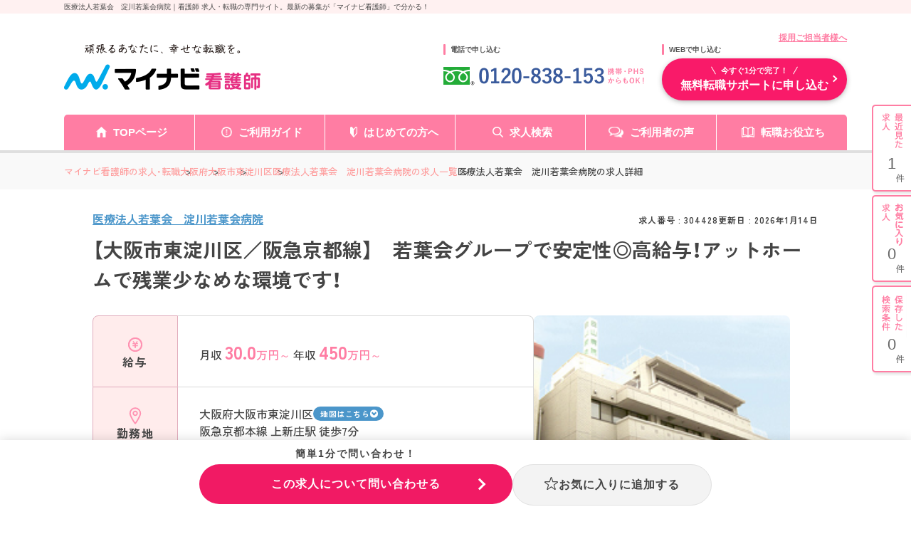

--- FILE ---
content_type: application/javascript
request_url: https://kango.mynavi.jp/entry/re/js/common.js?1768953116
body_size: 8119
content:
// functions --------------------
function focusIn(_this) {
	var $box = $(_this).closest(".formbox");
	$box.removeClass("is-error");
	$box.removeClass("is-filled");
	$box.find(".error-message").text("");
	$box.find(".error-message").hide();
}

/* 郵便番号の表示形式調整(XXX - XXXX) */
function formatZip() {
	var result = false;
	var $pref = $("select[name=pref]");
	var $prefBox = $pref.closest(".formbox");
	var $dummyCity = $("[name=dummy_city]"); // input or select
	var $dummyCityBox = $dummyCity.closest(".formbox");
	var $zip = $("input[name=zip]");
	var $zipBox = $zip.closest(".formbox");
	var val = $zip.val();
	var replaceVal = "";
	// 全角数字 → 半角数字
	replaceVal = val.replace(/[０-９]/g, function (s) {
		return String.fromCharCode(s.charCodeAt(0) - 65248);
	});
	// 半角数字以外を除去
	replaceVal = replaceVal.replace(/[^0-9]/g, "");
	if (replaceVal.length >= 7) {
		var displayVal =
			replaceVal.substring(0, 3) + " - " + replaceVal.substring(3, 7);
		$zip.val(displayVal);
		if (inputCheck($prefBox, false) && inputCheck($dummyCityBox, false)) {
			result = true;
		}
	}
	if (!result) {
		$zipBox.removeClass("is-filled");
		if (!inputCheck($prefBox, false)) {
			$prefBox.removeClass("is-filled");
		}
		if (!inputCheck($dummyCityBox, false)) {
			$dummyCityBox.removeClass("is-filled");
		}
	} else {
		$zipBox.addClass("is-filled");
		// 都道府県、市区町村の表示切り替え
		$pref.trigger("blur");
		$dummyCity.trigger("blur");
	}
}

/* 縦EF：指定STEPへ移動 */
function moveStep(step) {
	var $section = $('section[data-step="' + step + '"]');
	var $nav = $(".js-header-nav");
	var position = $section.offset().top - $nav.outerHeight();
	$("html, body").animate({ scrollTop: position }, 800);
}

/* 取得資格・見込みの処理 */
const expectedEleName = 'qualification_expected';
const expectedItemEleName = 'qualification_expected_item';
const expectedYearEleName = 'qualification_expected_year';
const jun_kango_value = '130';
function qualificationExpectedChange(target) {

	isChecked = $('input[name="' + expectedEleName + '"]').is(':checked');
	const quaExpectedItemEle = $('#'+ expectedItemEleName);

	// 見込み以外の資格
	if (/^qualification\d+$/.test(target.name)) {
		
		// 准看護師資格の場合は何もしない
		if (target.value === jun_kango_value) return

		// 見込み資格は外す
		expectedYearRemove();
        expectedRemove();
		quaExpectedItemEle.hide();
		return;
	}	

	if (isChecked) {
		qualificationRemove();
		quaExpectedItemEle.show();
		contensHigtChange(880);
	} else {
		expectedYearRemove();
		quaExpectedItemEle.hide();
		contensHigtChange(812);
	}
	formResize();
}

function qualificationRemove() {
	$('input[name^="qualification"]').each(function () {
		if (/^qualification\d+$/.test(this.name) && this.value !== jun_kango_value) {
			$(this).prop('checked', false);
		}
	});
} 

function expectedRemove() {
	$('input[name="' + expectedEleName + '"]').prop('checked', false);
}

function expectedYearRemove() {
	$('input[name^="' + expectedYearEleName + '"]').prop('checked', false);
}

/*
 資格取得見込みが存在するか？
 boolで返す
*/
function expectedExists() {
    return $('input[name="' + expectedEleName + '"]').length > 0;
}

function contensHigtChange(height) {
	$('.form_main[data-now-step="2"]').css('height', height + 'px');
}

/* フォーム高さ調整 */
function formResize() {
	$(window).on("load resize", function () {
		var $main = $(".form_main");
		var step = $main.attr("data-now-step");
		var $section = $('section[data-step="' + step + '"]');
		$main.css("height", $section.outerHeight());
		setTimeout(function () {
			// 再度実行する
			$main.css("height", $section.outerHeight());
		}, 100);
	});
}

/* 横EF：指定STEPへスライド */
function moveSlide(step) {
	var $horizonalWrap = $("#horizonal-wrap");
	var $main = $(".form_main");
	var $nav = $(".js-header-nav");
	var $section = $('section[data-step="' + step + '"]');
	var $err_msg = $(".js-err_msg"); // phpバリデーションエラーメッセージ
	// var position = $main.offset().top - $nav.outerHeight() - $('.nav-notice').outerHeight();
	if ($err_msg.length) {
		if (step == "1") {
			$err_msg.show("normal");
		} else {
			$err_msg.hide();
		}
	}
	if (step !== 4) {
		$main.height($section.outerHeight());
	} {
		$main.height($section.outerHeight() + 40);
	}
	$horizonalWrap.removeClass("sec1 sec2 sec3 sec4 sec5");
	$horizonalWrap.addClass("sec" + step);
	$main.attr("data-now-step", step);
	// $("html, body").animate({ scrollTop: position }, 1200, "swing");
}

/* 都道府県/市区町村 自動選択 */
function autoPrefCity() {
	$pref           = $('select[name=pref]');
	$dummyCity      = $('select[name=dummy_city]');
	$tmpPref        = $('input[type=hidden][name=tmp_pref]');
	$tmpCity        = $('input[type=hidden][name=tmp_city]');
	if (!$pref.length || !$dummyCity.length || !$tmpPref.length || !$tmpCity.length) {
		// いずれかの要素が無い場合は処理しない
	} else {
		// 都道府県 自動変更
		var tmpPrefVal = $tmpPref.val();
		$pref.val(tmpPrefVal);
		$pref.trigger('change');
		// 市区町村 自動変更
		var tmpCityVal = $tmpCity.val();
		var $targetCity = $dummyCity.find('option[value="' + tmpCityVal + '"]');
		if (tmpPrefVal && $targetCity.length > 0) {
			$dummyCity.val(tmpCityVal);
		}
	}
}

/* 市区町村＋市区町村以降の処理 */
function autoAddress() {
	$pref = $('select[name=pref]');
	$dummyCity = $('select[name=dummy_city]');
	$dummyAddress = $('input[name=dummy_address]');
	$tmpAddress = $('input[type=hidden][name=tmp_address]');
	$tmpCityAddress = $('input[type=hidden][name=tmp_cityaddress]');
	// 市区町村以降 自動入力
	var dummyCityVal = $dummyCity.val();        // 市区町村
	var tmpAddressVal = $tmpAddress.val();     // 市区町村以降
	var tmpCityAddressVal = $tmpCityAddress.val(); // 市区町村+市区町村以降
	if (dummyCityVal && tmpCityAddressVal.startsWith(dummyCityVal)
	                 && tmpCityAddressVal.endsWith(tmpAddressVal)) {
		$dummyAddress.val(tmpAddressVal);
	} else {
		$dummyAddress.val('');
	}
	if (isSelected_PrefKaigai()) {
		$dummyCity.val('');
		$dummyAddress.val('海外選択');
	}
}

/* 海外を選択しているか判定 */
function isSelected_PrefKaigai() {
	$pref = $('select[name=pref]');
	result = ($pref.val() == '49'); // 海外(49)
	return result;
}

/**
 * @param _this
 * @param em_flg エラーメッセージ表示フラグ
 * @returns boolean
 */
function inputCheck(_this, em_flg) {
	// 設問を後から入れ替えられるように、現在操作中のdiv配下の入力項目についてチェックを行う
	// エラーがあればエラーメッセージの表示と、背景色を変更を実施
	var result = true;
	// STEP1 ----------------------------------------------------
	$target = $(_this).find("input[name=qualification0]");
	if ($target.length) {
		tmp_result = inputCheck_typeCheckBox(
			$target,
			em_flg,
			"取得資格を選択してください"
		);
		result = result && tmp_result;

		// 見込みのチェック
		tmp_result = inputCheck_qualificationExpected(
			$target,
			em_flg,
			"取得予定年を選択してください",
			tmp_result,
		);
		result = result && tmp_result;
	}
	$target = $(_this).find("input[name=hope_season]");
	if ($target.length) {
		tmp_result = inputCheck_typeCheckBox(
			$target,
			em_flg,
			"転職の希望時期を選択してください"
		);
		result = result && tmp_result;
	}
	// STEP2 ----------------------------------------------------
	$target = $(_this).find("input[name=employment0]");
	if ($target.length) {
		tmp_result = inputCheck_typeCheckBox(
			$target,
			em_flg,
			"希望の働き方を選択してください"
		);
		result = result && tmp_result;
	}
	// STEP3 ----------------------------------------------------
	$target = $(_this).find("select[name=pref]");
	if ($target.length) {
		tmp_result = inputCheck_typeSelectBox(
			$target,
			em_flg,
			"都道府県を選択してください"
		);
		result = result && tmp_result;
	}
	$target = $(_this).find("input[name=dummy_city]");
	if ($target.length) {
		tmp_result = inputCheck_typeCity($target, em_flg);
		result = result && tmp_result;
	}
	$target = $(_this).find("select[name=dummy_city]");
	if ($target.length) {
		tmp_result = inputCheck_typeSelectCity($target, em_flg);
		result = result && tmp_result;
	}
	$target = $(_this).find("input[name=dummy_address]");
	if ($target.length) {
		tmp_result = inputCheck_typeAddress(em_flg);
		result = result && tmp_result;
	}
	// STEP4 ----------------------------------------------------
	$target = $(_this).find("input[name=sei]");
	if ($target.length) {
		tmp_result = inputCheck_typeSei($target, em_flg);
		result = result && tmp_result;
	}
	$target = $(_this).find("input[name=seikana]");
	if ($target.length) {
		tmp_result = inputCheck_typeSeiKana($target, em_flg);
		result = result && tmp_result;
	}
	$target = $(_this).find("select[name=birthday_nen]");
	if ($target.length) {
		tmp_result = inputCheck_typeSelectBox($target, em_flg, "選択してください");
		if (tmp_result) {
			tmp_result = inputCheck_typeBirthday(em_flg);
		}
		result = result && tmp_result;
	}
	$target = $(_this).find("select[name=birthday_tuki]");
	if ($target.length) {
		tmp_result = inputCheck_typeSelectBox($target, em_flg, "選択してください");
		result = result && tmp_result;
	}
	$target = $(_this).find("select[name=birthday_hi]");
	if ($target.length) {
		tmp_result = inputCheck_typeSelectBox($target, em_flg, "選択してください");
		result = result && tmp_result;
	}
	$target = $(_this).find("input[name=dummy_tel1]");
	if ($target.length) {
		tmp_result = inputCheck_typeTel($target, em_flg);
		result = result && tmp_result;
	}
	$target = $(_this).find("input[name=mail]");
	if ($target.length) {
		tmp_result = inputCheck_typeEmail($target, em_flg);
		result = result && tmp_result;
	}
	$target = $(_this).find("textarea[name=cmt]");
	if ($target.length) {
		tmp_result = inputCheck_typeCmt($target, em_flg);
		result = result && tmp_result;
	}
	return result;
}

/* エラーメッセージ表示 */
function showErrorMessage(_this, error_message) {
	var $box = $(_this).closest(".formbox");
	$box.addClass("is-error");
	$box.find(".error-message").text(error_message);
	$box.find(".error-message").show();
	// ナビ
	var step = $box.closest("section").data("step");
	var $nav = $('.js-header-nav li[data-step="' + step + '"]');
	$nav.addClass("is-error");
	$nav.removeClass("is-complete");
}

/* エラーメッセージクリア(非表示) */
function clearErrorMessage(_this) {
	var $box = $(_this).closest(".formbox");
	$box.removeClass("is-error");
	$box.find(".error-message").text("");
	$box.find(".error-message").hide();
	// ナビ
	var $section = $box.closest("section");
	var $nav = $('.js-header-nav li[data-step="' + $section.data("step") + '"]');
	var error = $section.find(".formbox").hasClass("is-error");
	if (!error) {
		$nav.removeClass("is-error");
	}
}

/* チェックボックス・ラジオボタンの入力チェック */
function inputCheck_typeCheckBox(_this, em_flg, error_message) {
	var result = false;
	var $box = $(_this).closest(".formbox");
	var $target = $box.find("input");
	$target.each(function () {
		result = result || $(this).prop("checked");
	});
	if (em_flg) {
		if (!result) {
			showErrorMessage($target, error_message);
		} else {
			clearErrorMessage($target);
		}
	}
	return result;
}

/* セレクトボックスの入力チェック */
function inputCheck_typeSelectBox(_this, em_flg, error_message) {
	var result = false;
	var $box = $(_this).closest(".formbox");
	var $target = $box.find("select");
	result = $target.val();
	if (em_flg) {
		if (!result) {
			showErrorMessage($target, error_message);
			$box.removeClass("is-filled");
		} else {
			clearErrorMessage($target);
				
		}
	}
	return result;
}

/* 資格取得見込みの入力チェック */
function inputCheck_qualificationExpected(_this, em_flg, error_message, pre_result) {
	var result = false;
	var $box = $(_this).closest(".formbox");
	var $target = $box.find("input");

	const isExpectedChecked = $('input[name="' + expectedEleName + '"]').is(':checked');
	const isYearChecked = $('input[name^="' + expectedYearEleName + '"]:checked').length > 0;
	
	// 両方チェック or 両方未チェック
	result = (isExpectedChecked === isYearChecked);

	if (em_flg && pre_result) {
		if (!result) {
			showErrorMessage($target, error_message);
			$box.removeClass("is-filled");
		} else {
			clearErrorMessage($target);
			$box.addClass("is-filled");
		}
	}
	return result;
}

/* 市区町村入力チェック */
function inputCheck_typeCity(_this, em_flg) {
	var result = false;
	var $box = $(_this).closest(".formbox");
	var $target = $box.find("input[name=dummy_city]");
	if ($target.val().trim() == "") {
		if (em_flg) {
			showErrorMessage($target, "市区町村を入力してください");
		}
	} else if (!inputCheck_typeAddress(em_flg)) {
		// エラーメッセージは inputCheck_typeAddress 内で処理する
	} else {
		result = true;
	}
	if (em_flg) {
		if (!result) {
			// エラーメッセージは前段で実施済
			$box.removeClass("is-filled");
		} else {
			clearErrorMessage($target);
			$box.addClass("is-filled");
		}
	}
	return result;
}
/* 市区町村入力チェック */
function inputCheck_typeSelectCity(_this, em_flg) {
	var result = false;
	var $box = $(_this).closest(".formbox");
	var $target = $box.find("select[name=dummy_city]");
	if ($target.val() == "" && !(isSelected_PrefKaigai())) { // 都道府県:海外(49) の場合は未選択許容
		if (em_flg) {
			showErrorMessage($target, "市区町村を選択してください");
		}
	} else if (!inputCheck_typeAddress(em_flg)) {
		// エラーメッセージは inputCheck_typeAddress 内で処理する
	} else {
		result = true;
	}
	if (em_flg) {
		if (!result) {
			// エラーメッセージは前段で実施済
			$box.removeClass("is-filled");
		} else {
			clearErrorMessage($target);
			$box.addClass("is-filled");
		}
	}
	return result;
}

/* 住所(市区町村・番地)入力チェック */
function inputCheck_typeAddress(em_flg) {
	var result = false;
	var $dummyCity = $("[name=dummy_city]");
	var $dummyAddress = $("input[name=dummy_address]");
	var $hidden = $("input[type=hidden][name=address]");
	var inputVal = $dummyCity.val() + $dummyAddress.val();
	// hidden
	$hidden.val(inputVal);
	result = inputVal.length <= 200;
	if (em_flg) {
		var $dummyCityBox = $dummyCity.closest(".formbox");
		var $dummyAddressBox = $dummyAddress.closest(".formbox");
		if (!result) {
			// 市区町村
			$dummyCityBox.addClass("is-error");
			$dummyCityBox.removeClass("is-filled");
			// 番地
			showErrorMessage(
				$dummyCity,
				"市区町村・番地は200文字以内で入力してください"
			);
			$dummyAddressBox.removeClass("is-filled");
		} else {
			// 市区町村
			var $dummyCity_TypeSelect = $("select[name=dummy_city]");
			var check = ($dummyCity_TypeSelect.length > 0 && !(isSelected_PrefKaigai())); // 市区町村プルダウン&&都道府県:海外(49) の場合は未選択許容
			if ($dummyCity.val() !== "" && check) {
				clearErrorMessage($dummyCity);
				$dummyCityBox.addClass("is-filled");
			}
			// 番地
			clearErrorMessage($dummyAddress);
			if ($dummyAddress.val() == "") {
				$dummyAddressBox.removeClass("is-filled");
			} else {
				$dummyAddressBox.addClass("is-filled");
			}
		}
	}
	return result;
}

/* お名前チェック */
function inputCheck_typeSei(_this, em_flg) {
	var result = false;
	var $box = $(_this).closest(".formbox");
	var $target = $box.find("input");
	var error_message = "";
	var regexp = /[0-9０１２３４５６７８９\d!?_+*'"`#$%&\-^\\@;:,./=~|[\](){}<>`｀〜！＠＃＄％＾＆＊（）ー＝「」；’、。・＿＋｛｝：”＜＞？]/;
	if ($target.val() == "") {
		error_message = "お名前（全角）を入力してください";
	} else if ($target.val().match(regexp) || $target.val().match(/]/) || $target.val().match(/]/)) {
		error_message = "お名前（全角）を入力してください";
	} else if ($target.val().length > 50) {
		error_message = "お名前（全角）は50文字以内で入力してください";
	} else {
		result = true;
	}
	if (em_flg) {
		if (!result) {
			showErrorMessage($target, error_message);
			$box.removeClass("is-filled");
		} else {
			clearErrorMessage($target);
			$box.addClass("is-filled");
		}
	}
	return result;
}


/* フリガナチェック */
function inputCheck_typeSeiKana(_this, em_flg) {
	var result = false;
	var $box = $(_this).closest(".formbox");
	var $target = $box.find("input");
	var regexp = /^[ァ-ヾ 　]+$/;
	var error_message = "";
	if ($target.val() == "") {
		error_message = "フリガナ（全角）を入力してください";
	} else if (!$target.val().match(regexp)) {
		error_message = "フリガナは全角カタカナで入力してください";
	} else if ($target.val().length > 50) {
		error_message = "フリガナ（全角）は50文字以内で入力してください";
	} else {
		result = true;
	}
	if (em_flg) {
		if (!result) {
			showErrorMessage($target, error_message);
			$box.removeClass("is-filled");
		} else {
			clearErrorMessage($target);
			$box.addClass("is-filled");
		}
	}
	return result;
}

/* 生年月日チェック */
function inputCheck_typeBirthday(em_flg) {
	var result = false;
	var $birthdayNen = $("select[name=birthday_nen]");
	var $birthdayTuki = $("select[name=birthday_tuki]");
	var $birthdayHi = $("select[name=birthday_hi]");
	var error_message = "";

	// 生年月日の入力チェック
	if (!($birthdayNen.val() && $birthdayTuki.val() && $birthdayHi.val())) {
		// 年月日を個別で必須チェックしているため、本関数ではtrueとし、処理終了
		result = true;
		return result;
	}
	// 生年月日の存在日付・未来日付チェック
	else {
		var y = $birthdayNen.val();
		var m = $birthdayTuki.val();
		var d = $birthdayHi.val();
		var date = new Date(y, m - 1, d);
		var today = new Date();
		if (
			!(date.getFullYear() == y && date.getMonth() == m - 1 && date.getDate() == d)
		) {
			error_message = "存在しない日付が入力されています";
		} else if (today < date) {
			error_message = "生年月日に未来の日付は入力できません";
		} else {
			result = true;
		}
	}
	if (em_flg) {
		var $birthdayNenBox = $birthdayNen.closest(".formbox");
		var $birthdayTukiBox = $birthdayTuki.closest(".formbox");
		var $birthdayHiBox = $birthdayHi.closest(".formbox");
		if (!result) {
			// 年
			showErrorMessage($birthdayNenBox, error_message);
			$birthdayNenBox.removeClass("is-filled");
			// 月
			$birthdayTukiBox.removeClass("is-filled");
			$birthdayTukiBox.addClass("is-error");
			// 日
			$birthdayHiBox.removeClass("is-filled");
			$birthdayHiBox.addClass("is-error");
		} else {
			// 年
			clearErrorMessage($birthdayNenBox);
			$birthdayNenBox.addClass("is-filled");
			// 月
			$birthdayTukiBox.addClass("is-filled");
			$birthdayTukiBox.removeClass("is-error");
			// 日
			$birthdayHiBox.addClass("is-filled");
			$birthdayHiBox.removeClass("is-error");
		}
	}
	return result;
}
/* 電話番号チェック */
function inputCheck_typeTel(_this, em_flg) {
	var result = false;
	var $box = $(_this).closest(".formbox");
	var $target = $box.find("input");
	var $hidden = $("input[type=hidden][name=tel1]");
	var replaceVal = $target.val().replace(/[^0-9]/g, "");
	var formatPhone = getFormatPhone(replaceVal);
	var regexp = /^[0-9]+$/;
	var error_message = "";
	// hidden
	$hidden.val(replaceVal);
	if (replaceVal == "") {
		error_message = "電話番号を入力してください";
	} else if (!replaceVal.match(regexp)) {
		error_message = "電話番号の形式が正しくありません";
	} else if (!(replaceVal.length >= 10 && replaceVal.length <= 11)) {
		// 10、11桁以外はエラー
		error_message = "電話番号の形式が正しくありません";
	} else if (formatPhone == "") {
		error_message = "電話番号の形式が正しくありません";
	} else {
		result = true;
	}
	if (em_flg) {
		if (!result) {
			showErrorMessage($target, error_message);
			$box.removeClass("is-filled");
		} else {
			clearErrorMessage($target);
			$box.addClass("is-filled");
			$target.val(formatPhone);
		}
	}
	return result;
}

/* メールアドレスチェック */
function inputCheck_typeEmail(_this, em_flg) {
	var result = false;
	var $box = $(_this).closest(".formbox");
	var $target = $box.find("input");
	var regexp =
		// /^[a-zA-Z0-9.!#$%&'*+/=?^_`{|}~-]+@[a-zA-Z0-9-]+(?:\.[a-zA-Z0-9-]+)*$/;
		/^[a-zA-Z0-9_+-]+(\.[a-zA-Z0-9_+-]+)*@([a-zA-Z0-9][a-zA-Z0-9-]*[a-zA-Z0-9]*\.)+[a-zA-Z]{2,}$/;
	var error_message = "";
	if ($target.val().trim() == "") {
		error_message = "メールアドレスを入力してください";
	} else if (!$target.val().match(regexp)) {
		error_message = "メールアドレスの形式が正しくありません";
	} else if ($target.val().length > 300) {
		error_message = "メールアドレスは300文字以内で入力してください";
	} else {
		// 正規表現でのエラーチェックに加え、@の後に.がない場合もエラーとする
		var arr = $target.val().split("@", 2);
		if (arr[1].indexOf(".") == -1) {
			error_message = "メールアドレスの形式が正しくありません";
		} else {
			result = true;
		}
	}
	if (em_flg) {
		if (!result) {
			showErrorMessage($target, error_message);
			$box.removeClass("is-filled");
		} else {
			clearErrorMessage($target);
			$box.addClass("is-filled");
		}
	}
	return result;
}

/* 備考欄チェック */
function inputCheck_typeCmt(_this, em_flg) {
	var result = false;
	var $box = $(_this).closest(".formbox");
	var $target = $box.find("textarea");
	var error_message = "";
	if ($target.val().length > 900) {
		error_message = "備考欄は900文字以内で入力してください";
	} else {
		result = true;
	}
	if (em_flg) {
		if (!result) {
			showErrorMessage($target, error_message);
			$box.removeClass("is-filled");
		} else {
			clearErrorMessage($target);
			if ($target.val().length > 0) {
				$box.addClass("is-filled");
			} else {
				$box.removeClass("is-filled");
			}
		}
	}
	return result;
}

/* step内の全項目の入力チェック */
function inputCheck_step(_this, em_flg) {
	var result = false;
	var $section = $(_this).closest("section");
	var step = $section.data("step");
	var $nav = $('.js-header-nav li[data-step="' + step + '"]');
	var $button = $section.find(".button");
	// step全体
	if (!inputCheck($section, em_flg)) {
		// nextボタン
		$button.removeClass("enable");
	} else {
		// ヘッダー
		$nav.removeClass("is-error");
		$nav.addClass("is-complete");
		// nextボタン
		$button.addClass("enable");
		if (firstStep1Next && step == 1) {
			firstStep1Next = false;
			$button.trigger("click");
		}
		result = true;
	}
	return result;
}

/* EF内の全項目の入力チェック */
function inputCheck_allStep(lastStepEnableCheck) {
	var result = true;
	var check = true;
	var $lastStepNav = $(".js-header-nav li:last-child");
	var $submitButton = $(".js-submit-button");
	if (lastStepEnableCheck) {
		check = $lastStepNav.hasClass("enable");
	}
	if (check) {
		// EF全体チェック
		result = inputCheck("form[name=entry_form]", false);
		//
		if (result) {
			$submitButton.addClass("enable");
		} else {
			$submitButton.removeClass("enable");
		}
	}
	return result;
}

/* 電話番号取得 */
function getFormatPhone(val) {
	var resultStr = "";
	if (!(val.length >= 10 && val.length <= 11)) {
		return resultStr;
	}
	var strict = false;
	var group = {
		5: {
			"01267": 1,
			"01372": 1,
			"01374": 1,
			"01377": 1,
			"01392": 1,
			"01397": 1,
			"01398": 1,
			"01456": 1,
			"01457": 1,
			"01466": 1,
			"01547": 1,
			"01558": 1,
			"01564": 1,
			"01586": 1,
			"01587": 1,
			"01632": 1,
			"01634": 1,
			"01635": 1,
			"01648": 1,
			"01654": 1,
			"01655": 1,
			"01656": 1,
			"01658": 1,
			"04992": 1,
			"04994": 1,
			"04996": 1,
			"04998": 1,
			"05769": 1,
			"05979": 1,
			"07468": 1,
			"08387": 1,
			"08388": 1,
			"08396": 1,
			"08477": 1,
			"08512": 1,
			"08514": 1,
			"09496": 1,
			"09802": 1,
			"09912": 1,
			"09913": 1,
			"09969": 1,
		},
		4: {
			"0123": 2,
			"0124": 2,
			"0125": 2,
			"0126": 2,
			"0133": 2,
			"0134": 2,
			"0135": 2,
			"0136": 2,
			"0137": 2,
			"0138": 2,
			"0139": 2,
			"0142": 2,
			"0143": 2,
			"0144": 2,
			"0145": 2,
			"0146": 2,
			"0152": 2,
			"0153": 2,
			"0154": 2,
			"0155": 2,
			"0156": 2,
			"0157": 2,
			"0158": 2,
			"0162": 2,
			"0163": 2,
			"0164": 2,
			"0165": 2,
			"0166": 2,
			"0167": 2,
			"0172": 2,
			"0173": 2,
			"0174": 2,
			"0175": 2,
			"0176": 2,
			"0178": 2,
			"0179": 2,
			"0182": 2,
			"0183": 2,
			"0184": 2,
			"0185": 2,
			"0186": 2,
			"0187": 2,
			"0191": 2,
			"0192": 2,
			"0193": 2,
			"0194": 2,
			"0195": 2,
			"0197": 2,
			"0198": 2,
			"0220": 2,
			"0223": 2,
			"0224": 2,
			"0225": 2,
			"0226": 2,
			"0228": 2,
			"0229": 2,
			"0233": 2,
			"0234": 2,
			"0235": 2,
			"0237": 2,
			"0238": 2,
			"0240": 2,
			"0241": 2,
			"0242": 2,
			"0243": 2,
			"0244": 2,
			"0246": 2,
			"0247": 2,
			"0248": 2,
			"0250": 2,
			"0254": 2,
			"0255": 2,
			"0256": 2,
			"0257": 2,
			"0258": 2,
			"0259": 2,
			"0260": 2,
			"0261": 2,
			"0263": 2,
			"0264": 2,
			"0265": 2,
			"0266": 2,
			"0267": 2,
			"0268": 2,
			"0269": 2,
			"0270": 2,
			"0274": 2,
			"0276": 2,
			"0277": 2,
			"0278": 2,
			"0279": 2,
			"0280": 2,
			"0282": 2,
			"0283": 2,
			"0284": 2,
			"0285": 2,
			"0287": 2,
			"0288": 2,
			"0289": 2,
			"0291": 2,
			"0293": 2,
			"0294": 2,
			"0295": 2,
			"0296": 2,
			"0297": 2,
			"0299": 2,
			"0422": 2,
			"0428": 2,
			"0436": 2,
			"0438": 2,
			"0439": 2,
			"0460": 2,
			"0463": 2,
			"0465": 2,
			"0466": 2,
			"0467": 2,
			"0470": 2,
			"0475": 2,
			"0476": 2,
			"0478": 2,
			"0479": 2,
			"0480": 2,
			"0493": 2,
			"0494": 2,
			"0495": 2,
			"0531": 2,
			"0532": 2,
			"0533": 2,
			"0536": 2,
			"0537": 2,
			"0538": 2,
			"0539": 2,
			"0544": 2,
			"0545": 2,
			"0547": 2,
			"0548": 2,
			"0550": 2,
			"0551": 2,
			"0553": 2,
			"0554": 2,
			"0555": 2,
			"0556": 2,
			"0557": 2,
			"0558": 2,
			"0561": 2,
			"0562": 2,
			"0563": 2,
			"0564": 2,
			"0565": 2,
			"0566": 2,
			"0567": 2,
			"0568": 2,
			"0569": 2,
			"0572": 2,
			"0573": 2,
			"0574": 2,
			"0575": 2,
			"0576": 2,
			"0577": 2,
			"0578": 2,
			"0581": 2,
			"0584": 2,
			"0585": 2,
			"0586": 2,
			"0587": 2,
			"0594": 2,
			"0595": 2,
			"0596": 2,
			"0597": 2,
			"0598": 2,
			"0599": 2,
			"0721": 2,
			"0725": 2,
			"0735": 2,
			"0736": 2,
			"0737": 2,
			"0738": 2,
			"0739": 2,
			"0740": 2,
			"0742": 2,
			"0743": 2,
			"0744": 2,
			"0745": 2,
			"0746": 2,
			"0747": 2,
			"0748": 2,
			"0749": 2,
			"0761": 2,
			"0763": 2,
			"0765": 2,
			"0766": 2,
			"0767": 2,
			"0768": 2,
			"0770": 2,
			"0771": 2,
			"0772": 2,
			"0773": 2,
			"0774": 2,
			"0776": 2,
			"0778": 2,
			"0779": 2,
			"0790": 2,
			"0791": 2,
			"0794": 2,
			"0795": 2,
			"0796": 2,
			"0797": 2,
			"0798": 2,
			"0799": 2,
			"0820": 2,
			"0823": 2,
			"0824": 2,
			"0826": 2,
			"0827": 2,
			"0829": 2,
			"0833": 2,
			"0834": 2,
			"0835": 2,
			"0836": 2,
			"0837": 2,
			"0838": 2,
			"0845": 2,
			"0846": 2,
			"0847": 2,
			"0848": 2,
			"0852": 2,
			"0853": 2,
			"0854": 2,
			"0855": 2,
			"0856": 2,
			"0857": 2,
			"0858": 2,
			"0859": 2,
			"0863": 2,
			"0865": 2,
			"0866": 2,
			"0867": 2,
			"0868": 2,
			"0869": 2,
			"0875": 2,
			"0877": 2,
			"0879": 2,
			"0880": 2,
			"0883": 2,
			"0884": 2,
			"0885": 2,
			"0887": 2,
			"0889": 2,
			"0892": 2,
			"0893": 2,
			"0894": 2,
			"0895": 2,
			"0896": 2,
			"0897": 2,
			"0898": 2,
			"0920": 2,
			"0930": 2,
			"0940": 2,
			"0942": 2,
			"0943": 2,
			"0944": 2,
			"0946": 2,
			"0947": 2,
			"0948": 2,
			"0949": 2,
			"0950": 2,
			"0952": 2,
			"0954": 2,
			"0955": 2,
			"0956": 2,
			"0957": 2,
			"0959": 2,
			"0964": 2,
			"0965": 2,
			"0966": 2,
			"0967": 2,
			"0968": 2,
			"0969": 2,
			"0972": 2,
			"0973": 2,
			"0974": 2,
			"0977": 2,
			"0978": 2,
			"0979": 2,
			"0980": 2,
			"0982": 2,
			"0983": 2,
			"0984": 2,
			"0985": 2,
			"0986": 2,
			"0987": 2,
			"0993": 2,
			"0994": 2,
			"0995": 2,
			"0996": 2,
			"0997": 2,
			"0180": 3,
			"0570": 3,
			"0800": 3,
			"0990": 3,
			"0120": 3,
		},
		3: {
			"011": 3,
			"015": 3,
			"017": 3,
			"018": 3,
			"019": 3,
			"022": 3,
			"023": 3,
			"024": 3,
			"025": 3,
			"026": 3,
			"027": 3,
			"028": 3,
			"029": 3,
			"042": 3,
			"043": 3,
			"044": 3,
			"045": 3,
			"046": 3,
			"047": 3,
			"048": 3,
			"049": 3,
			"052": 3,
			"053": 3,
			"054": 3,
			"055": 3,
			"058": 3,
			"059": 3,
			"072": 3,
			"073": 3,
			"075": 3,
			"076": 3,
			"077": 3,
			"078": 3,
			"079": 3,
			"082": 3,
			"083": 3,
			"084": 3,
			"086": 3,
			"087": 3,
			"088": 3,
			"089": 3,
			"092": 3,
			"093": 3,
			"095": 3,
			"096": 3,
			"097": 3,
			"098": 3,
			"099": 3,
			"050": 4,
			"020": strict ? 3 : 4,
			"070": strict ? 3 : 4,
			"080": strict ? 3 : 4,
			"090": strict ? 3 : 4,
		},
		2: {
			"03": 4,
			"04": 4,
			"06": 4,
		},
	};
	// 市外局番の桁数を取得して降順に並べ替える
	var code = [];
	for (num in group) {
		code.push(num * 1);
	}
	// 市外局番がどのグループに属するか確認していく
	for (var i = 0, n = code.length; i < n; i++) {
		var leng = code[i];
		var area = val.substr(0, leng);
		var city = group[leng][area];
		// 一致する市外局番を見付けたら整形して整形後の電話番号を返す
		if (city) {
			resultStr =
				area +
				"-" +
				val.substr(leng, city) +
				(val.substr(leng + city) !== "" ? "-" + val.substr(leng + city) : "");
		}
	}
	return resultStr;
}

//生年月日 存在しない日をdisabled
/**
 * イベントを登録する（IE8以下が addEventListener() に対応していないためのラッパー関数）
 *
 * @param t 対象ノード
 * @param p イベントタイプ
 * @param l 実行される関数
 */
var _addEvent = function (t, p, l) {
	try {
		t.addEventListener(p, l, false);
	} catch (e) {
		t.attachEvent("on" + p, function (e) {
			l.call(t, e);
		});
	}
};

(function () {
	_addEvent(window, "load", function (e) {
		var yearId = "birth_y"; // 年コントロールのID
		var monthId = "birth_m"; // 月コントロールのID
		var dayId = "birth_d"; // 日コントロールのID

		var targetYear = document.getElementById(yearId);
		var targetMonth = document.getElementById(monthId);
		var targetDay = document.getElementById(dayId);

		// 生年月日項目がない場合は処理終了
		if (!targetYear || !targetMonth || !targetDay) {
			return false;
		}

		_addEvent(targetYear, "change", function (e) {
			// 年コントロールを変更したとき
			nonExistDayIsNonDisplayed(this, targetMonth, targetDay);
		});
		_addEvent(targetMonth, "change", function (e) {
			// 月コントロールを変更したとき
			nonExistDayIsNonDisplayed(targetYear, this, targetDay);
		});
	});

	/**
	 * 存在しない日（2月30日など）の選択肢を非表示にする
	 *
	 * @param targetYear 年コントロール
	 * @param targetMonth 月コントロール
	 * @param targetDay 日コントロール
	 */
	var nonExistDayIsNonDisplayed = function (targetYear, targetMonth, targetDay) {
		var selectedMonthValue = parseInt(
			targetMonth.getElementsByTagName("option")[targetMonth.selectedIndex].value,
			10
		);
		var targetDayOptions = targetDay.getElementsByTagName("option");

		if (selectedMonthValue === 2) {
			// 2月の場合
			var selectedYearValue = parseInt(
				targetYear.getElementsByTagName("option")[targetYear.selectedIndex].value,
				10
			);
			var leapYear = isLeapYear(selectedYearValue); // 閏年か

			for (var i = targetDayOptions.length - 1; i >= 0; i--) {
				var targetDayOption = targetDayOptions[i];
				var dayValue = parseInt(targetDayOption.value, 10);
				if (dayValue >= 30 || (dayValue === 29 && !leapYear)) {
					targetDayOption.disabled = true; // 選択不能指定
					if (targetDayOption.selected) {
						// 29日(閏年でない場合のみ)、30日、31日のいずれかが選択されていた場合は、2月の最終日に変更
						if (leapYear) {
							targetDay.value = "29";
						} else {
							targetDay.value = "28";
						}
						$(targetDay).trigger("change");
					}
				} else if (targetDayOption.disabled) {
					// 選択不能指定が成されていたら解除
					targetDayOption.disabled = false;
				} else {
					break;
				}
			}
		} else if (
			selectedMonthValue === 4 ||
			selectedMonthValue === 6 ||
			selectedMonthValue === 9 ||
			selectedMonthValue === 11
		) {
			// 月の日数が30日の場合
			for (var i = targetDayOptions.length - 1; i >= 0; i--) {
				var targetDayOption = targetDayOptions[i];
				var dayValue = parseInt(targetDayOption.value, 10);
				if (dayValue >= 31) {
					targetDayOption.disabled = true; // 選択不能指定
					if (targetDayOption.selected) {
						// 31日が選択されていた場合は、各月の最終日に変更
						targetDay.value = "30";
						$(targetDay).trigger("change");
					}
				} else if (targetDayOption.disabled) {
					// 選択不能指定が成されていたら解除
					targetDayOption.disabled = false;
				} else {
					break;
				}
			}
		} else {
			// 月の日数が31日の場合
			for (var i = targetDayOptions.length - 1; i >= 0; i--) {
				var targetDayOption = targetDayOptions[i];
				if (targetDayOption.disabled) {
					// 選択不能指定が成されていたら解除
					targetDayOption.disabled = false;
				} else {
					break;
				}
			}
		}
	};

	/**
	 * 閏年か
	 *
	 * @param year 年
	 *
	 * @return 閏年ならtrue、それ以外の場合はfalse
	 */
	var isLeapYear = function (year) {
		return new Date(year, 1, 29).getMonth() === 1;
	};
})();
